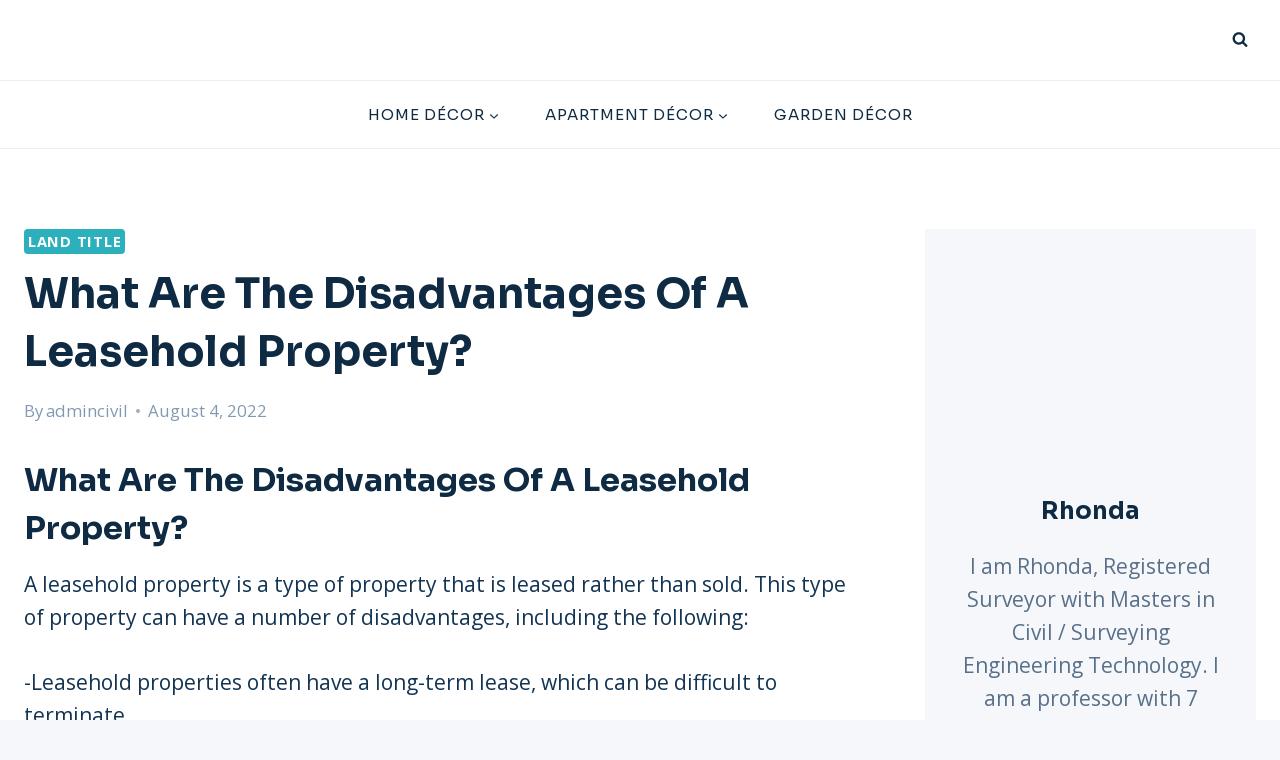

--- FILE ---
content_type: text/css
request_url: https://civilstuff.com/wp-content/plugins/simple-pin-it-for-pinterest/style.css?ver=1.0
body_size: 244
content:
.pin-it-container {
    position: relative;
    display: inline-block;
    margin: 0;
    padding: 0;
}

.pinsavepinterest-pin-it-button {
    position: absolute;
    top: 0;
    left: 0;
    display: flex;
    align-items: center;
    justify-content: center;
    padding: 5px 10px;
    background-color: var(--pinsavepinterest-button-bg-color, #dd0b0b);
    color: var(--pinsavepinterest-font-color, #ffffff);
    text-decoration: none;
    border-radius: 5px;
    transition: background-color 0.3s ease, transform 0.3s ease, opacity 0.3s ease;
    z-index: 10;
    font-size: 14px;
    line-height: 1;
    opacity: 1; 
}

.pinsavepinterest-pin-it-button:hover {
    background-color: #b30000;
    transform: scale(1.1);
}

.pinsavepinterest-network-icon svg {
    margin-right: 5px;
    fill: currentColor;
    width: 20px;
    height: 20px;
}


.pin-it-container.pinsavepinterest-autohide .pinsavepinterest-pin-it-button {
    opacity: 0; 
    transition: opacity 0.3s ease;
}

.pin-it-container.pinsavepinterest-autohide:hover .pinsavepinterest-pin-it-button {
    opacity: 1; 
}


.pinsavepinterest-pin-it-button.top-left {
    top: 5px;
    left: 5px;
}

.pinsavepinterest-pin-it-button.top-right {
    top: 5px;
    right: 5px;
    left: auto;
}

.pinsavepinterest-pin-it-button.bottom-left {
    bottom: 5px;
    left: 5px;
    top: auto;
}

.pinsavepinterest-pin-it-button.bottom-right {
    bottom: 5px;
    right: 5px;
    top: auto;
    left: auto;
}